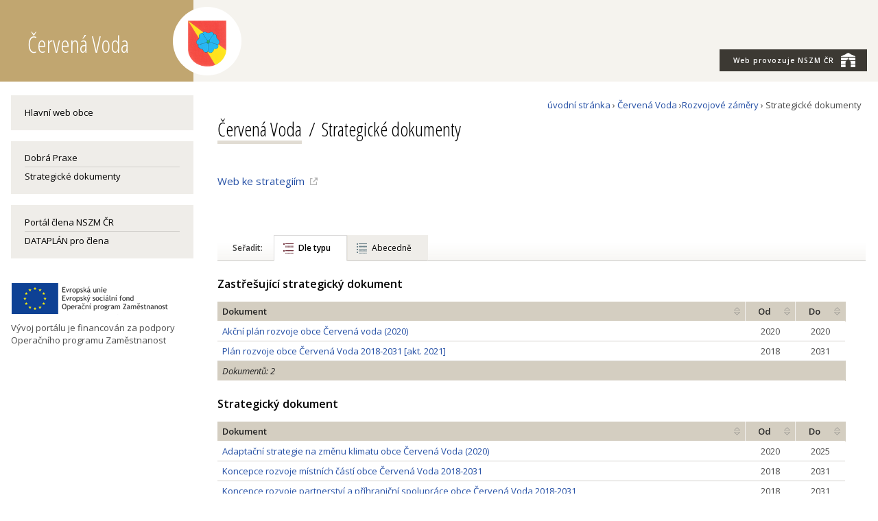

--- FILE ---
content_type: text/html; charset=utf-8
request_url: https://www.zdravamesta.cz/cz/cervena-voda/rozvojove-zamery/strategie/?tema=01.
body_size: 6238
content:
<!doctype html>
<html class="no-js" lang="cs">
  <head>
    <meta charset="utf-8">
    <meta http-equiv="x-ua-compatible" content="ie=edge">
    <title>Strategické dokumenty</title>
    <meta name="keywords" content="zdravá města, zdravé město, zdraví, udržitelný rozvoj, zapojování veřejnosti, participace, strategické řízení, komunitní plánování, veřejná správa, kvalita, kampaň, kampaně, sdílení, dobrá praxe">
    <meta name="description" content="Asociace měst, obcí a regionů - kvalita života, zdraví a udržitelný rozvoj v praxi. Inspirace v tématech zapojování veřejnosti, strategické řízení, energetika, doprava ad. ">
    <meta name="viewport" content="width=device-width, initial-scale=1">
    <link rel="shortcut icon" href="/img/ik_nszm.ico" type="image/x-icon">

    <link rel="apple-touch-icon" href="apple-touch-icon.png">
    <!-- Place favicon.ico in the root directory -->

    <link href="https://fonts.googleapis.com/css?family=Open+Sans+Condensed:300,700|Open+Sans:400,400i,600,600i&subset=latin-ext" rel="stylesheet">

  
<!--AA-Generated-HEAD start-->
<link rel=stylesheet integrity="sha256-eZrrJcwDc/3uDhsdt61sL2oOBY362qM3lon1gyExkL0=" crossorigin=anonymous href="https://cdn.jsdelivr.net/npm/font-awesome@4.7.0/css/font-awesome.min.css"  >
<link rel=stylesheet integrity="sha256-TNKOtdeH1MmRdsujDukp9lYyndNf5qPvBHbWfKWGoX8=" crossorigin=anonymous href="https://cdn.jsdelivr.net/gh/honzito/plain.sortable@1.2.1/sortable.css"  >
<link rel=stylesheet href="https://www.zdravaMesta.cz/css/common.css?v=1"  >
<link rel=stylesheet href="https://www.zdravaMesta.cz/css/responsive-flex.css?v=1"  >
<link rel=stylesheet href="https://www.zdravaMesta.cz/css/nszm.css?v=5.1"  >
<link rel=stylesheet href="https://www.zdravaMesta.cz/css/dataplan.css?v=1.51"  >
<script src="https://cdn.jsdelivr.net/npm/jquery@3.6.0/dist/jquery.min.js" integrity="sha256-/xUj+3OJU5yExlq6GSYGSHk7tPXikynS7ogEvDej/m4=" crossorigin=anonymous></script>
<script src="/aaa/javascript/aajslib-jquery.min.js?v=24"></script>
<!--/AA-Generated-HEAD end-->

<script async src="https://www.googletagmanager.com/gtag/js?id=UA-9044112-1"></script>
<script>
  window.dataLayer = window.dataLayer || [];
  function gtag(){dataLayer.push(arguments);}
  gtag('consent', 'default', {'ad_storage': 'denied','analytics_storage': 'denied','personalization_storage': 'denied'});
  gtag('js', new Date());
  gtag('config', 'UA-9044112-1');
</script>
  
    
    
  
  
  
    <style>
      @media (min-width: 768px), print {
        body > header {
        background: #f5f3ee !important;
        }
      }
      header .logoznak img[alt*="Rožnovsko"] {
        max-height: 70px;
        margin-top: 17px;
      }
    </style>

  </head>
  
<body class="strategie muniportalsite">
  

  
  
<!-- mobile menu --><div class="mobilmenu noprint">
  <div><strong class="clr-light ico-menu" onclick="$('.mobilmenu').toggleClass('active')">&#9776;</strong>
    
    <div class="mob-menu">
      
      
        
        <div class="mob-submenu mob-dtp">  
          <nav>
            <span class="fnt-uppercase mesto"><a href="https://www.zdravaMesta.cz/cz/cervena-voda">Červená Voda</a></span>
            <a href="" class="bo-0">Hlavní web obce</a>
            
  <ul class="dobra-praxe">
   <li> <a href="https://dobrapraxe.cz/cz/priklady-dobre-praxe?uzemi=15469ee28bdab07cb594150251ac8f4a">Dobrá Praxe</a>
    </li>
  </ul>

  <ul class="strategie">
   <li> <a href="https://www.zdravaMesta.cz/cz/cervena-voda/strategie">Strategické dokumenty</a>
    </li>
  </ul>
 
            <a href="https://terminal.dataplan.info">Terminál pro člena</a>
            <br>
            <a href="/cz/cervena-voda" class="bo-0 ">Portál člena</a>
            <a href="https://www.zdravamesta.cz/cz/prehled-clenu" class="">Další členové</a>
            <a href="https://www.zdravamesta.cz">Národní síť Zdravých měst</a>
          </nav>
        </div>
      

      
    </div> 
    
  </div>    
</div>
<!-- / mobile menu -->
 
  
<header class="always-flex">
  <div></div> 
  <div class="content fix always-flex relative"> 
    <a href="/cz/cervena-voda"><h1 title="Zpět na home" class="portal">Červená Voda<div class="logoznak"><img src="/aaa/img.php?src=/img/znaky/cervena-voda.png&amp;h=110&amp;f=png" class="logo-l" alt="Znak Červená Voda"></div></h1></a>
    
    <aside class="no-mobile">
      <div class="always-flex">
        <nav class="topmenu">
          <ul> 
            <li><a href="https://zdravamesta.cz" class="nszm-butt"><span style="text-transform:none;">Web provozuje</span> NSZM ČR<img src="/img/ico-nszm-brana-white-xs.png" class="ml-1"></a></li>
          </ul>
        </nav>
      </div>
    </aside>
    <a href="https://zdravamesta.cz" class="no-screen nszm-butt bg-clr-beige3 center pt-1 pb-1 w-100 sz-s clr-light"><span style="text-transform:none;" class="clr-light">Web provozuje</span> NSZM ČR<img src="/img/ico-nszm-brana-white-xs.png" class="ml-1" style="margin-top:-9px;"></a> 
  </div>
  <div></div>
</header>

 
  
<section class="main">
  <div class="fix">
    <div class="flex f-nowrap">
      <div id="levy" class="left box-4 pr-3-scr">  
        
          <div class="no-mobile">  
            <section class="nszm-menu">              
                <div class=" menu li-menu"><a href="https://www.cervenavoda.cz/" class="bo-0">Hlavní web obce</a></div>  
              
              
              
                <div class="menu li-menu">
                  <div class="bgtitle bg-clr-beige1 p-0" style="min-height: 10px;"></div>
                    
  <ul class="dobra-praxe">
   <li> <a href="https://dobrapraxe.cz/cz/priklady-dobre-praxe?uzemi=15469ee28bdab07cb594150251ac8f4a">Dobrá Praxe</a>
    </li>
  </ul>

  <ul class="strategie">
   <li> <a href="https://www.zdravaMesta.cz/cz/cervena-voda/strategie">Strategické dokumenty</a>
    </li>
  </ul>

                </div>
              
              
              <div class=" menu li-menu">
                <a href="/cz/cervena-voda" class="bo-0 ">Portál člena NSZM ČR</a>
                <a href="https://terminal.dataplan.info">DATAPLÁN pro člena</a>
                
              </div>
              
                
              
              
            </section>
          </div>
        
       <div class="mt-3">
            <img src="/img/eu-zamestnanost.png" alt="Publicita OPZ-25 aktivity, projekt"><br>
          <div class="mt-1">Vývoj portálu je financován za podpory Operačního programu Zaměstnanost</div>
        </div>  
      </div> <!-- konec levý sloupec-->

      
  <!-- obsah old - start   :cz:::949e8ac56cd55b99adbad152bfc69ead:strategie:6474702e696e666f2d737472612d3039 -->
<section class="maincontent box-12 rozvojove-zamery">

  <div class="drobeckova-navigace"><a href="/cz/">úvodní stránka</a> &#8250; <a href="https://www.zdravaMesta.cz/cz/cervena-voda">Červená Voda</a> &#8250;<a href="https://www.zdravaMesta.cz/cz/cervena-voda/rozvojove-zamery/strategie">Rozvojové záměry</a> &#8250; Strategické dokumenty &nbsp;  </div>

  
    
        
            <h1 class="muni-title"><a href="/cz/cervena-voda" class="h-tit">Červená Voda</a></h1>
                
    


<h2 class="like-h1 page-title">Strategické dokumenty</h2><div class="pomucky">
  <div class="prv"> <div></div> </div>
  <a href="#" onclick="window.print();" title="Tisk stránky" class="tisk no-resp">tisk</a>
  <div class="ico-i no-resp" id="itisktopinfo">i</div>
  
</div>
 


  <style>
  td.koheze, th.koheze { display: none; }
</style>


<script>
function ZmenViditelnostTypu() {
  $('.typ-svet').toggle($('#svet').prop('checked'));
  $('.typ-republika, .typ-instituce').toggle($('#narodni').prop('checked'));
  $('.typ-NUTS2, .typ-kraj').toggle($('#kraj').prop('checked'));
  $('.typ-3, .typ-SU, .typ-nszm, [class^="typ-mesto"]').toggle($('#mesta').prop('checked'));
  $('.typ-mikroregion, .typ-MAS, .typ-agloiti, .typ-agloipru, .typ-jinysubjekt').toggle($('#mikroregiony').prop('checked'));

  $('.pocet-suma').toggle( ($('#svet').prop('checked') && $('#narodni').prop('checked') && $('#kraj').prop('checked') && $('#mesta').prop('checked') && $('#mikroregiony').prop('checked')) );
}   
</script>

<br><a href="https://www.cervenavoda.cz/planovani-zdrava-obec-a-ma21/strategicke-dokumenty" title="web ke strategiím" class="ext-nszm">Web ke strategiím</a>

<br>

<br>


<br>

<div class="pomucky">
    <div class="zalozky tab-list-row sz-s typ-zobrz noprint">
      <small style="padding:4px 15px 0;" class="typ-zobr-popis"> &nbsp; Seřadit:</small>
      <span class="active"><a href="?" class="zobrazeni detailni">Dle typu</a></span>  
      <span ><a href="?typ=abecedne" class="zobrazeni struktura">Abecedně</a></span>
      
    </div>
  
</div>






<h3>Zastřešující strategický dokument</h3>
<table class="seznam-planu sortable mb-1" width="97%">
  <thead>
    <tr>
      
      <th>Dokument</th>
      <th class="center">Od</th>
      <th class="center">Do</th>
      
     </tr>
  </thead>
  <tbody>
<tr class="typ-mestomestys stav-planu0">
  
  <td width="84%"><a href="https://www.zdravaMesta.cz/cz/cervena-voda/rozvojove-zamery/strategie/akcni-plan-rozvoje-obce-cervena-voda-2020" title="Akční plán rozvoje obce Červená voda (2020)">Akční plán rozvoje obce Červená voda (2020)</a>  </td>
  <td width="8%" class="center">2020</td>
  <td width="8%" class="center">2020</td>  
  
</tr>
<tr class="typ-mestomestys stav-planu0">
  
  <td width="84%"><a href="https://www.zdravaMesta.cz/cz/cervena-voda/rozvojove-zamery/strategie/plan-rozvoje-obce-cervena-voda-2018-2031" title="Plán rozvoje obce Červená Voda 2018-2031">Plán rozvoje obce Červená Voda 2018-2031 [akt. 2021]</a>  </td>
  <td width="8%" class="center">2018</td>
  <td width="8%" class="center">2031</td>  
  
</tr>
  </tbody>
  <tfoot>
    <tr class="pocet-suma">
      <th colspan=4><em style="font-weight:normal">Dokumentů: 2</em></th>
    </tr>
  </tfoot>
</table><h3>Strategický dokument</h3>
<table class="seznam-planu sortable mb-1" width="97%">
  <thead>
    <tr>
      
      <th>Dokument</th>
      <th class="center">Od</th>
      <th class="center">Do</th>
      
     </tr>
  </thead>
  <tbody>
<tr class="typ-mestomestys stav-planu0">
  
  <td width="84%"><a href="https://www.zdravaMesta.cz/cz/cervena-voda/rozvojove-zamery/strategie/adaptacni-strategie-na-zmenu-klimatu-obce-cervena-voda-2020" title="Adaptační strategie na změnu klimatu obce Červená Voda (2020)">Adaptační strategie na změnu klimatu obce Červená Voda (2020)</a>  </td>
  <td width="8%" class="center">2020</td>
  <td width="8%" class="center">2025</td>  
  
</tr>
<tr class="typ-mestomestys stav-planu0">
  
  <td width="84%"><a href="https://www.zdravaMesta.cz/cz/cervena-voda/rozvojove-zamery/strategie/koncepce-rozvoje-mistnich-casti-obce-cervena-voda-2018-2031" title="Koncepce rozvoje místních částí obce Červená Voda 2018-2031">Koncepce rozvoje místních částí obce Červená Voda 2018-2031</a>  </td>
  <td width="8%" class="center">2018</td>
  <td width="8%" class="center">2031</td>  
  
</tr>
<tr class="typ-mestomestys stav-planu0">
  
  <td width="84%"><a href="https://www.zdravaMesta.cz/cz/cervena-voda/rozvojove-zamery/strategie/koncepce-rozvoje-partnerstvi-a-prihranicni-spoluprace-obce-cervena-voda-2018-2031" title="Koncepce rozvoje partnerství a příhraniční spolupráce obce Červená Voda 2018-2031">Koncepce rozvoje partnerství a příhraniční spolupráce obce Červená Voda 2018-2031</a>  </td>
  <td width="8%" class="center">2018</td>
  <td width="8%" class="center">2031</td>  
  
</tr>
<tr class="typ-mestomestys stav-planu0">
  
  <td width="84%"><a href="https://www.zdravaMesta.cz/cz/cervena-voda/rozvojove-zamery/strategie/koncepce-rozvoje-sportu-v-obci-cervena-voda-2018-2031" title="Koncepce rozvoje sportu v obci Červená Voda 2018-2031">Koncepce rozvoje sportu v obci Červená Voda 2018-2031 [akt. 2021]</a>  </td>
  <td width="8%" class="center">2018</td>
  <td width="8%" class="center">2031</td>  
  
</tr>
<tr class="typ-mestomestys stav-planu0">
  
  <td width="84%"><a href="https://www.zdravaMesta.cz/cz/cervena-voda/rozvojove-zamery/strategie/plan-odpadoveho-hospodarstvi-cervena-voda-2017-2022" title="Plán odpadového hospodářství Červená Voda 2017-2022">Plán odpadového hospodářství Červená Voda 2017-2022</a>  </td>
  <td width="8%" class="center">2017</td>
  <td width="8%" class="center">2022</td>  
  
</tr>
<tr class="typ-mesto stav-planu0">
  
  <td width="84%"><a href="https://databaze-strategie.cz/cz/zamberk/strategie/mistni-akcni-plan-vzdelavani-pro-uzemi-ve-spravnim-obvodu-obci-s-rozsirenou-pusobnosti-zamberk-a-kraliky" title="Místní akční plán vzdělávání pro území ve správním obvodu ORP Žamberk a Králíky (2018)">Místní akční plán vzdělávání pro území ve správním obvodu ORP Žamberk a Králíky (2018)</a>  </td>
  <td width="8%" class="center">2018</td>
  <td width="8%" class="center">--</td>  
  
</tr>
  </tbody>
  <tfoot>
    <tr class="pocet-suma">
      <th colspan=4><em style="font-weight:normal">Dokumentů: 6</em></th>
    </tr>
  </tfoot>
</table><h3>Jiný typ dokumentu</h3>
<table class="seznam-planu sortable mb-1" width="97%">
  <thead>
    <tr>
      
      <th>Dokument</th>
      <th class="center">Od</th>
      <th class="center">Do</th>
      
     </tr>
  </thead>
  <tbody>
<tr class="typ-mestomestys stav-planu0">
  
  <td width="84%"><a href="https://www.zdravaMesta.cz/cz/cervena-voda/rozvojove-zamery/strategie/povodnovy-plan-obce-cervena-voda" title="Povodňový plán obce Červená Voda">Povodňový plán obce Červená Voda [akt. 2018]</a>  </td>
  <td width="8%" class="center">2018</td>
  <td width="8%" class="center">--</td>  
  
</tr>
<tr class="typ-mestomestys stav-planu0">
  
  <td width="84%"><a href="https://www.zdravaMesta.cz/cz/cervena-voda/rozvojove-zamery/strategie/uzemni-plan-cervena-voda-2014" title="Územní plán Červená Voda (2014)">Územní plán Červená Voda (2014)</a>  </td>
  <td width="8%" class="center">2014</td>
  <td width="8%" class="center">--</td>  
  
</tr>
  </tbody>
  <tfoot>
    <tr class="pocet-suma">
      <th colspan=4><em style="font-weight:normal">Dokumentů: 2</em></th>
    </tr>
  </tfoot>
</table><p class="sz-s"><em class="pocet-suma"> Celkem dokumentů: 10</em></p>

<br>






<script>
 if( $('.typ-svet').length == 0) $('#label-svet').hide();
 if( ($('.typ-republika').length + $('.typ-instituce').length) == 0) $('#label-narodni').hide();
 if( ($('.typ-NUTS2').length + $('.typ-kraj').length) == 0) $('#label-kraj').hide();
 if( ($('.typ-3').length + $('.typ-SU').length + $('.typ-nszm').length + $('.typ-mestostatut').length + $('.typ-mesto').length + $('.typ-mestocast').length + $('.typ-mestomestys').length + $('.typ-mestobec').length) == 0) $('#label-mesta').hide();
 if( ($('.typ-mikroregion').length + $('.typ-MAS').length + $('.typ-jinysubjekt').length) == 0) $('#label-mikroregiony').hide();
</script>



    

</section>
    </div>
  </div>
</section>

  <div class="pb-3 pt-2 no-mobile"><div class="content fix right noprint pr-1"><a class="btn btn-secondary" onclick="window.print();">TISK</a><div class="ico-i" id="itiskinfo">i</div></div></div>



<footer>
  <div class="content fix flex sz-s">            
    <article>
      <h2><a href="https://www.zdravamesta.cz/"><img src="/img/nszm-brana-footer.png" style="vertical-align: baseline; margin: 0 10px -1px 0;">Národní síť Zdravých měst ČR</a></h2>
      <p><a href="https://www.zdravamesta.cz/" title="Zdravá města" class="nszm">ZdravaMesta.cz,</a> &nbsp; T:&nbsp;+420 602 500 639, &nbsp; <a href="mailto:info@zdravamesta.cz">E:&nbsp;info@zdravamesta.cz</a></p>
      <h2>Sledujte Zdravá města, obce, regiony</h2>
      <a href="https://www.facebook.com/NSZM.CZ" title="Zdravá města na Facebooku " class="ico fb">&nbsp;</a>
      <a href="https://cz.linkedin.com/company/zdravamesta" title="Zdravá města na Linkedin" class="ico in">&nbsp;</a>
      <a href="https://www.instagram.com/zdravamesta/" title="Zdravá města na Instagramu" class="ico instagram">&nbsp;</a>
      <a href="https://dobrapraxe.cz/cz/video" title="Zdravá města na Youtube" class="ico you">&nbsp;</a>
    </article>
    <article class="support mt-16">
      <h2>NSZM ČR je certifikovanou platformou programu Zdravé město WHO-OSN</h2>
      <div class="logos">         
        <div class="partner"><a class="healthy-log" href="https://www.zdravamesta.cz/cz/projekt-zdrave-mesto-who-who-healthy-cities-project"></a></div>
        <div class="partner"><a class="cile-log" href="https://osn.cz/osn/hlavni-temata/cile-udrzitelneho-rozvoje-sdgs/"></a></div>
        <div class="partner"><a class="nszm-vime" href="https://www.zdravamesta.cz/cz/clenstvi-nszm"></a></div>
        
      </div>
    </article>
  </div>
</footer>
<footer class="copy">
    <div class="content fix flex"> 
        <article class="copy-nszm"> Připomínky, dotazy a náměty zasílejte na adresu: <a href="mailto:info@zdravamesta.cz">info@zdravamesta.cz</a><div class="copy-ecn"><a href="http://publikacni-system.ecn.cz/" title="redakční a publikační systém TOOLKIT">Použit redakční a publikační systém ActionApps TOOLKIT</a></div>
        </article>
        <article class="copy-verze"><a href="https://www.ZdravaMesta.cz/">NÁRODNÍ SÍŤ ZDRAVÝCH MĚST ČR</a> (c) 2026; <span class="nowrap"><img src="https://dataplan.info/img/ico-dtp-inv-s.png" alt="DATAPLÁN NSZM"> DATAPLÁN verze 2.5155</span></article>
         
    </div>
</footer>

<!--AA-Generated-FOOT start-->
<script src="https://cdn.jsdelivr.net/npm/@popperjs/core@2.11.5/dist/umd/popper.min.js" integrity="sha256-2neWyvk1kBWvTs34xsy9U3BupGE5Mqm2+B5ELknV9iY=" crossorigin=anonymous></script>
<script src="https://cdn.jsdelivr.net/npm/tippy.js@6.3.7/dist/tippy-bundle.umd.min.js" integrity="sha256-Pw/nDrJszyj2iHoZLinTjdfvfC8HmnMwStQt3HvtN94=" crossorigin=anonymous></script>
<script src="https://cdn.jsdelivr.net/gh/honzito/plain.sortable@1.3.0/sortable.min.js" integrity="sha384-Ykq5gOjnWMRB6SAvIl0EnfHZLxYXGM0NIVT6GKOfpIidUn1nhK0EIAHxDqhIAoTF" crossorigin=anonymous></script>

<script>
  tippy.setDefaultProps({allowHTML:true,duration:50, theme: "aa", interactive: true, maxWidth:"50vw"});
</script>
<style>
    .tippy-box[data-theme~='aa'] {
        color: black;
        background-color: #FFFED8;
        box-shadow: 0 0 20px 4px rgba(154, 161, 177, 0.15), 0 4px 80px -8px rgba(36, 40, 47, 0.25), 0 4px 4px -2px rgba(91, 94, 105, 0.15);
        border: 1px solid rgba(80, 80, 80, 0.5);
    }
</style>

<script> document.addEventListener('DOMContentLoaded', function() { SortableTable.find('table.sortable');
 }); </script>
<script> tippy('#itisktopinfo', {content: '<strong>Návod: Tisk aktuálně otevřené stránky / uložení stránky ve formátu PDF</strong><br><br>Pomocí klávesové zkratky <strong>Ctrl+P</strong> otevřete ovládací okno pro tisk.<br><br>A. Pro <strong>běžný tisk</strong> zvolte konkrétní tiskárnu, která je připojena k Vašemu počítači nebo ve Vaší síti.<br><br>B. Pro <strong>uložení stránky ve formátu PDF</strong> zvolte z nabízených tiskáren název s označením &quot;PDF&quot; (např. &quot;Microsoft Print to PDF&quot;, dostupný ve Windows 10). V případě, že taková možnost mezi tiskárnami ve Vašem počítači není uvedena, doporučujeme konzultovat se správcem Vašeho počítače nebo sítě.<br><br>Pokud chcete <strong>uložit stránku ve formátu PDF s aktivními weblinky</strong>, umožňuje to např. prohlížeč Google Chrome funkcí &quot;Uložit jako PDF&quot; ve výše uvedeném ovládacím okně. Lze také jednoduše nastavit záhlaví a zápatí ukládané stránky nebo vypnout &quot;grafiku na pozadí&quot;, tj. podkladové barvy na stránce. Veškeré úpravy nastavení pro ukládání jsou okamžitě vidět v náhledu stránky.', allowHTML:true, delay: 50, size:"small", duration: 50, theme: "aa", interactive: true}); 
 </script>
<script> tippy('#itiskinfo', {content: '<strong>Návod: Tisk aktuálně otevřené stránky / případně uložení ve formátu PDF</strong><br><br>Pomocí klávesové zkratky <strong>Ctrl+P</strong> otevřete ovládací okno pro tisk.<br><br>A. Pro <strong>běžný tisk</strong> zvolte konkrétní tiskárnu, která je připojena k Vašemu počítači nebo ve Vaší síti.<br><br>B. Pokud chcete <strong>uložit stránku ve formátu PDF</strong> s aktivními weblinky, umožňuje to např. prohlížeč Google Chrome funkcí &quot;Tisk do PDF&quot; ve výše uvedeném ovládacím okně. V případě, že taková možnost mezi tiskárnami ve Vašem počítači není uvedena, doporučujeme konzultovat se správcem Vašeho počítače nebo sítě.<br><br><i>Upozornění:</i> záhlaví a zápatí tisknuté či ukládané stránky lze individuálně nastavit nebo vypnout ve výše uvedeném ovládacím okně pro tisk.', allowHTML:true, delay: 50, size:"small", duration: 50, theme: "aa", interactive: true}); 
 </script>
<!--/AA-Generated-FOOT end-->

  <script>
    // spust Google translate pokud je vyzadovan pomoci hashe v url
    if(window.location.hash &&  window.location.hash.substring(1).includes('googtrans') ) {
      NSZM_Webswitch('trnsl');
  }
  </script>  
</body>
</html>

--- FILE ---
content_type: text/css; charset=utf-8
request_url: https://cdn.jsdelivr.net/gh/honzito/plain.sortable@1.2.1/sortable.css
body_size: -176
content:
table.sortable th>div {
    background: url([data-uri]) no-repeat right;
    padding-right: 17px;
    cursor: pointer;
}
table.sortable th.sortdown>div {
    background: url([data-uri]) no-repeat right;
}
table.sortable th.sortup>div {
    background: url([data-uri]) no-repeat right;
}

--- FILE ---
content_type: text/css
request_url: https://www.zdravamesta.cz/css/responsive-flex.css?v=1
body_size: 2376
content:
html {
    width: 100%;
    height: 100%;
}
body {
    font-size: 15px;
    font-family: sans-serif;
    margin: 0;
    padding: 0;
    width: 100%;
    position: relative;
    line-height: 1.4;
}
img {
    max-width: 100%;
    vertical-align: middle;
    height: auto;
}
* {
    box-sizing: border-box;
}
*[onclick] {
    cursor: pointer;
}
.cover-img, .fit-img {
    height: 100%;
    object-fit: cover;
    width: 100%;
}
.full-img, .no-resize {
    width: inherit;
    max-width: inherit;
}
a img {
    border: none;
}
form, figure {
    margin:0;
    padding:0;
}
input, select, textarea, .like-input {
    border: 1px solid #cbcbcb;
    padding: 4px 7px;
    font-size: 15px;
    vertical-align: middle;
}
select option {
 /* background-color: #FFFFFF; */ /*removed - checked options on multiple select are not visible after unfocus */
    font-size: 15px;
}
input[type="submit"], input[type="button"], .btn {
    line-height: 1.2em;
    text-decoration: none;
    vertical-align: middle;
    font-size: 15px;
    padding: 4px 15px;
    background-color: #6c6c6c;
    border: 0;
    color: #ffffff;
    font-style: normal;
}
input[type="submit"]:hover, input[type="button"]:hover, .btn:hover {
    background-color: #000;
}
input[type="submit"]:hover, input[type="button"]:hover, .btn:hover {
    color: #FFFFFF;
}
input:focus,textarea:focus, select:focus {
    outline: 1px solid #e91e63a8;
    outline-offset: -1px;
}
input[type="checkbox"], input[type="radio"] {
	margin: 0 4px 3px 0;
}
input[type="file"] {
    background-color: transparent;
    border: 0;
}
.inter-btn {
    background-color: transparent;
    color: black;
    padding: 4px 0;
    width: 30px;
    margin-left: -30px;
}
small {
    font-size: 0.85em;
}
.nowrap {
    white-space: nowrap;
}
.nounderline, .nounderline a {
    text-decoration: none;
}
.relative {
    position: relative;
}
.scrolltable {
    overflow: auto;
    max-width: 90vw;
}
.d-inlineblock {
    display: inline-block;
}
.d-block {
    display: block;
}
.d-table {
    display: table;
}
/* colors (fonts)*/
.clr-light, .clr-light a {
    color: #ffffff;
}
.clr-black {
    color: #000;
}
.clr-gray {
    color: #737373;
}
.clr-red {
    color: #cc2127;
}
.clr-orange1 {
    color: #f37022;
}
.clr-orange2 {
    color: #feb914;
}
.clr-yelow {
    color: #fff200;
}
.clr-green1 {
    color: #bed730;
}
.clr-green2 {
    color: #00964a;
}
/* colors (background)*/
.bg-gradient {
    background: -moz-linear-gradient(top, rgb(237, 237, 237) 0%, rgb(255, 255, 255) 100%);
    background: -webkit-linear-gradient(top, #ededed 0%,#fff 100%);
    background: linear-gradient(to bottom, #ededed 0%,#fff 100%);
    filter: progid:DXImageTransform.Microsoft.gradient( startColorstr='#ededed', endColorstr='#ffffff',GradientType=0 );
}
.bg-clr-white {
    background-color: #fff !important;
}
.bg-clr-black {
    background-color: #000 !important;
}
.bg-clr-gray {
    background-color: #ededed;
}
.bg-clr-red {
    background-color: #cc2127;
}
.bg-clr-orange {
    background-color: #f37022 ;
}
.bg-clr-orange2 {
    background-color: #feb914;
}
.bg-clr-yelow {
    background-color: #fff200;
}
.bg-clr-green1 {
    background-color: #bed730;
}
.bg-clr-green2 {
    background-color: #00964a;
}
/* border */
.bo {
    border: solid 1px #cecece;
}
.bo-light {
    border: solid 1px rgba(206, 206, 206, 0.5);
}
.bo-l {
    border-left: solid 1px #cecece;
}
.bo-r {
    border-right: solid 1px #cecece;
}
.bo-t {
    border-top: solid 1px #cecece;
}
.bo-b {
    border-bottom: solid 1px #cecece;
}
.bo-0 {
    border: 0 !important;
}
/* fonts style */
sup {
    font-size: .7em;
}
.fnt-light {
    font-weight: 300 !important;
}
.fnt-normal {
    font-weight: 400 !important;
}
.fnt-bold, .fnt-strong, strong, bold {
    font-weight: 600 !important;
}
.fnt-italic {
    font-style: italic !important;
}
.fnt-extrabold {
    font-weight: 700 !important;
}
.fnt-uppercase {
    text-transform: uppercase !important;
}
/* font size */
.sz-xxxs {
    font-size: 10px !important;
}
.sz-xxs, .sz-xxs th, .sz-xxs td {
    font-size: 11px !important;
}
.sz-xs, .sz-xs th, .sz-xs td {
    font-size: 12px !important;
}
.sz-s {
    font-size: 13px !important;
}
.sz-m {
    font-size: 15px !important;
}
.sz-l {
    font-size: 18px !important;
}
.sz-xl {
    font-size: 22px !important;
}
.sz-xxl {
    font-size: 2.55vw !important;
}
/* align */
.right {
    text-align: right !important;
}
.left {
    text-align: left !important;
}
.center {
    text-align: center !important;
}
.float-r {
    float: right !important;
}
.float-l {
    float: left !important;
}
.float-none {
    float: none !important;
}
.top {
    vertical-align: top !important;
}
.middle, .middle > * {
    vertical-align: middle !important;
}
.bottom, .bottom >* {
    vertical-align: bottom !important;
}
/* box margin */
.m-0 {
    margin: 0 !important;
}
.m-1 {
    margin: 10px !important;
}
.m-2 {
    margin: 25px !important;
}
.m-3 {
    margin: 35px !important;
}
.m-4 {
    margin: 30px 45px !important;
}
.ml-0 {
    margin-left: 0 !important;
}
.ml-1 {
    margin-left: 10px !important;
}
.ml-2 {
    margin-left: 25px !important;
}
.ml-3 {
    margin-left: 35px !important;
}
.mr-0 {
    margin-right: 0 !important;
}
.mr-1 {
    margin-right: 10px !important;
}
.mr-2 {
    margin-right: 25px !important;
}
.mr-3 {
    margin-right: 35px !important;
}
.mt-0 {
    margin-top: 0 !important;
}
.mt-1 {
    margin-top: 10px !important;
}
.mt-2 {
    margin-top: 25px !important;
}
.mt-3 {
    margin-top: 35px !important;
}
.mb-0 {
    margin-bottom: 0 !important;
}
.mb-1 {
    margin-bottom: 10px !important;
}
.mb-2 {
    margin-bottom: 25px !important;
}
.mb-3 {
    margin-bottom: 35px !important;
}
.m-auto {
    margin: auto !important;
}
/* box padding */
.p-0 {
    padding: 0 !important;
}
.p-1 {
    padding: 10px !important;
}
.p-2 {
    padding: 25px !important;
}
.p-3 {
    padding: 35px !important;
}
.pl-0 {
    padding-left: 0 !important;
}
.pl-1 {
    padding-left: 10px !important;
}
.pl-2 {
    padding-left: 25px !important;
}
.pl-3 {
    padding-left: 35px !important;
}
.pr-0 {
    padding-right: 0 !important;
}
.pr-1 {
    padding-right: 10px !important;
}
.pr-2 {
    padding-right: 25px !important;
}
.pr-3 {
    padding-right: 35px !important;
}
.pb-0 {
    padding-bottom: 0 !important;
}
.pb-1 {
    padding-bottom: 10px !important;
}
.pb-2 {
    padding-bottom: 20px !important;
}
.pb-3 {
    padding-bottom: 35px !important;
}
.pt-0 {
    padding-top: 0 !important;
}
.pt-1 {
    padding-top: 10px !important;
}
.pt-2 {
    padding-top: 20px !important;
}
.pt-3 {
    padding-top: 35px !important;
}
.pt-5 {
    padding-top: 55px !important;
}
/* flex (na screenu se zobraz? vedle sebe na mobilu pod sebou) */
.flex {
    display: flex !important;
    flex-direction: column;
}
/* flex na vsech mediich */
.always-flex {
    display: flex;
    flex-direction: row;
    flex-wrap: wrap;
}
.f-nowrap {
    flex-wrap: nowrap !important;
}
/* flex vlastnosti*/
.f-baseline {
    align-items: baseline !important;
}
.f-bottom {
    align-items: flex-end !important;
}
.f-middle {
    align-items: center !important;
}
.f-start {
    justify-content: flex-start !important;
}
.f-center {
    justify-content: center !important;
}
.f-between {
    justify-content: space-between !important;
}
.f-flex-0 {
    flex: 0;
}
.f-flex-1 {
	flex: 1;
} 
/* height (uplatni se jen na flex boxy)*/
.h-100 {
    height: 100% !important;
    min-height: 100vh !important;
}
.h-90 {
    height: 87% !important;
}
.h-80 {
    height: 80% !important;
}
.h-70 {
    height: 70% !important;
}
.h-60 {
    height: 60% !important;
}
.h-50 {
    height: 50% !important;
}
.h-40 {
    height: 40% !important;
}
.h-30 {
    height: 30% !important;
}
.h-20 {
    height: 20% !important;
}
.h-10 {
    height: 10% !important;
}
/* width */
.w-100 {
    width: 100% !important;
}
.w-90 {
    width: 90% !important;
}
.w-80 {
    width: 80% !important;
}
.w-70 {
    width: 70% !important;
}
.w-60 {
    width: 60% !important;
}
.w-50 {
    width: 50% !important;
}
.w-40 {
    width: 40% !important;
}
.w-30 {
    width: 30% !important;
}
.w-20 {
    width: 20% !important;
}
.w-10 {
    width: 10% !important;
}
.max-100 {
    max-width: 100% !important;
}
@media (min-width: 768px), print {
.fix { /*maximalni sirka pro screen */
    width: 100%;
    max-width: 1200px;
    margin-left: auto;
    margin-right: auto;
}
.no-screen {
    display: none !important;
}
.scrolltable {
    width: 100%;
	overflow: unset;
}
.order-first {
    order: -1;
}
.order-1 {
    order: 1;
}
.order-2 {
   order: 2;
}
.order-3 {
    order: 3;
}
.right-scr {
    text-align: right !important;
}
.left-scr {
    text-align: left !important;
}
.flex {
    flex-direction: row;
    flex-wrap: wrap;
}
.f-nowrap {
    flex-wrap: nowrap !important;
}
.box-1 {
    width: 6.25%;
}
.box-2 {
    width: 12.5%;
}
.box-3 {
    width: 18.75%;
}
.box-4 {
    width: 25%;
}
.box-5 {
    width: 31.25%;
}
.box-6 {
    width: 37.5%;
}
.box-7 {
    width: 43.75%;
}
.box-8 {
    width: 50%;
}
.box-9 {
    width: 56.25%;
}
.box-10 {
    width: 62.5%;
}
.box-11 {
    width: 68.75%;
}
.box-12 {
    width: 75%;
}
.box-13 {
    width: 81.25%;
}
.box-14 {
    width: 87.5%;
}
.box-15 {
    width: 93.75%;
}
.box-16 {
    width: 100%;
}
/* article layout */
.f-2, .f-3 {
    margin-left: -1.2%;
    margin-right: -1.6%;
}
.f-4 {
    margin-left: -1.0%;
    margin-right: -1.1%;
}
.f-2 > * {
    width: 100%;
    margin: 0 20px 2.3% 0;
}
.f-3 > * {
    width: 47.5%;
    margin: 0 1.2% 2.3%;
}
.f-4 > * {
    width: 30.8%;
    margin: 0 .91% 2.3%;
}
@media (min-width: 1200px){
.f-2 > * {
width: 47.5%;
margin: 0 1.2% 2.3%;
}
.f-3 > * {
width: 30.8%;
margin: 0 1.2% 2.3%;
}
.f-4 > * {
width: 23.15%;
margin: 0 .91% 2.3%;
}
}
@media (min-width: 1400px){
.f-2-3 > * {
width: 30.8%;
margin: 0 1.2% 2.3%;
}
}
/* padding only screen */
.p-0-scr {
    padding: 0 !important;
}
.p-1-scr  {
    padding: 5px 5px 1px !important;
}
.p-2-scr  {
    padding: 25px !important;
}
.p-3-scr  {
    padding: 35px !important;
}
.pl-0-scr  {
    padding-left: 0 !important;
}
.pl-1-scr  {
    padding-left: 10px !important;
}
.pl-2-scr  {
    padding-left: 25px !important;
}
.pl-3-scr  {
    padding-left: 35px !important;
}
.pr-0-scr  {
    padding-right: 0 !important;
}
.pr-1-scr  {
    padding-right: 10px !important;
}
.pr-2-scr  {
    padding-right: 25px !important;
}
.pr-3-scr  {
    padding-right: 35px !important;
}
.pb-0-scr  {
    padding-bottom: 0 !important;
}
.pb-1-scr  {
    padding-bottom: 10px !important;
}
.pb-2-scr  {
    padding-bottom: 20px !important;
}
.pb-3-scr  {
    padding-bottom: 35px !important;
}
.pt-0-scr  {
    padding-top: 0 !important;
}
.pt-1-scr  {
    padding-top: 10px !important;
}
.pt-2-scr  {
    padding-top: 20px !important;
}
.pt-3-scr  {
    padding-top: 35px !important;
}
}
@media (max-width: 767px) {
.no-mobile {
    display: none !important;
}
.flex-tbl, .flex-tbl tr, .flex-tbl th, .flex-tbl td, .flex-tbl tbody {
	display: block;
	width: 100%;
}
}
@media only screen {
.print, .only-print {
    display: none;
}
}
@media print {
.noprint {
    display: none;
}
}
